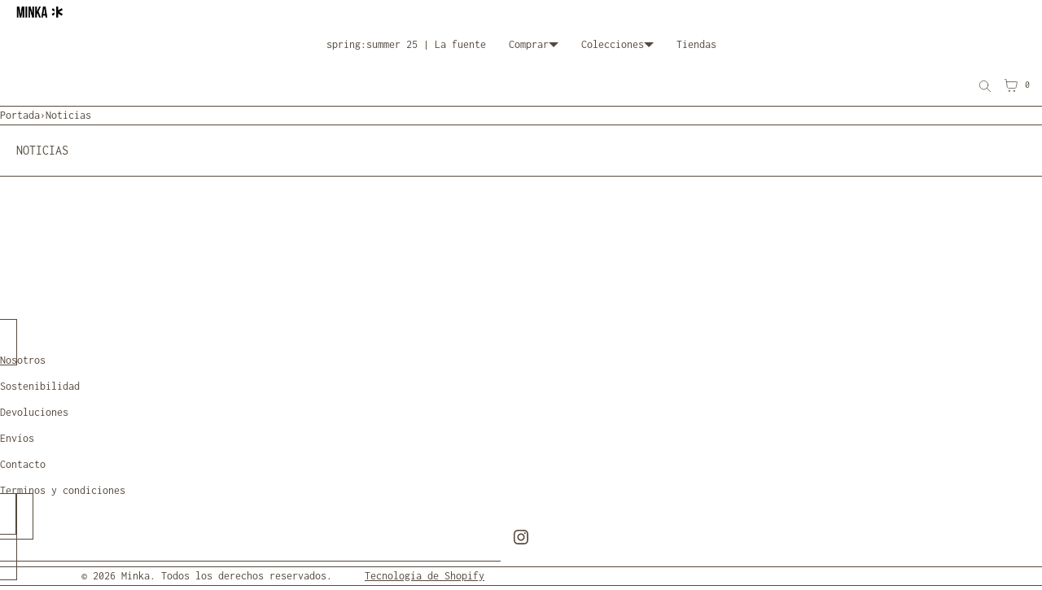

--- FILE ---
content_type: text/html; charset=utf-8
request_url: https://minka.earth/blogs/noticias
body_size: 21353
content:
<!doctype html>
<html lang="es" dir="ltr"  class="no-js">
<head>
    <meta charset="utf-8">
    <meta name="viewport" content="width=device-width, initial-scale=1, viewport-fit=cover">
<!-- OpenThinking SEO Engine -->
<title>Noticias&nbsp;–&nbsp;Minka</title>
<link rel="canonical" href="https://minka.earth/blogs/noticias">
<meta name="description" content="Moda sostenible">
<meta name="robots" content="index, follow, max-snippet:-1, max-image-preview:large, max-video-preview:-1">
<meta name="theme-color" content="#ffffff">
<meta name="Bullet" property="OpenThinking" content="https://openthinking.net/">
<meta name="designer" content="OpenThinking">
<meta property="og:site_name" content="Minka">
<meta property="og:url" content="https://minka.earth/blogs/noticias">
<meta property="og:title" content="Noticias">
<meta property="og:type" content="website">
<meta property="og:description" content="Moda sostenible"><meta property="og:image" content="http://minka.earth/cdn/shop/files/Minka_-_Logo_19f22156-bcae-4ed6-a65b-64c05f5409b5.png?v=1752337988">
<meta property="og:image:secure_url" content="https://minka.earth/cdn/shop/files/Minka_-_Logo_19f22156-bcae-4ed6-a65b-64c05f5409b5.png?v=1752337988">
<meta property="og:image:width" content="1070">
<meta property="og:image:height" content="962">
<meta name="twitter:card" content="summary_large_image">
<meta name="twitter:title" content="Noticias">
<meta name="twitter:description" content="Moda sostenible">
<meta name="ot:id" content="ba22326d40dbd392ea828ea3848766ad">
<script type="application/ld+json" class="openthinking-schema-graph"></script><script type="application/ld+json" class="openthinking-schema-graph">
{
    "@context": "https://schema.org",
    "@type": "BreadcrumbList",
    "itemListElement": [{
      "@type": "ListItem",
      "position": 1,
      "name": "Home",
      "item": "https://minka.earth"
    }, {
      "@type": "ListItem",
      "position": 2,
      "name": "Noticias",
      "item": "https://minka.earth/blogs/noticias"
    }]
}
</script>
<!-- / OpenThinking SEO Engine -->
<link rel="preload" as="font" href="//minka.earth/cdn/fonts/inconsolata/inconsolata_n4.8e0be9241e16b6e6311249bed21adcbee343bcd1.woff2" type="font/woff2" crossorigin><link rel="preload" as="font" href="//minka.earth/cdn/fonts/inconsolata/inconsolata_n4.8e0be9241e16b6e6311249bed21adcbee343bcd1.woff2" type="font/woff2" crossorigin>
<link rel="shortcut icon" href="//minka.earth/cdn/shop/files/Minka_-_Logo.png?crop=center&height=32&v=1690500042&width=32">
    <link rel="apple-touch-icon-precomposed" href="//minka.earth/cdn/shop/files/Minka_-_Logo.png?crop=center&height=250&v=1690500042&width=250"><script>document.documentElement.className = 'js';</script>

    <!-- BEGIN content_for_header -->
    <script>window.performance && window.performance.mark && window.performance.mark('shopify.content_for_header.start');</script><meta name="facebook-domain-verification" content="mdffz3twlmkbwfx3k884jgtv7tgkv2">
<meta name="facebook-domain-verification" content="pmr91kcnir7og237md2bv4n7dk94bu">
<meta id="shopify-digital-wallet" name="shopify-digital-wallet" content="/65606287616/digital_wallets/dialog">
<link rel="alternate" type="application/atom+xml" title="Feed" href="/blogs/noticias.atom" />
<script async="async" src="/checkouts/internal/preloads.js?locale=es-CO"></script>
<script id="shopify-features" type="application/json">{"accessToken":"49673d308ad01dbd5416006347d6131e","betas":["rich-media-storefront-analytics"],"domain":"minka.earth","predictiveSearch":true,"shopId":65606287616,"locale":"es"}</script>
<script>var Shopify = Shopify || {};
Shopify.shop = "somos-minka.myshopify.com";
Shopify.locale = "es";
Shopify.currency = {"active":"COP","rate":"1.0"};
Shopify.country = "CO";
Shopify.theme = {"name":"Copia actualizada de Bullet Julio - La fuente","id":153087738112,"schema_name":"Bullet","schema_version":"5.5.0","theme_store_id":1114,"role":"main"};
Shopify.theme.handle = "null";
Shopify.theme.style = {"id":null,"handle":null};
Shopify.cdnHost = "minka.earth/cdn";
Shopify.routes = Shopify.routes || {};
Shopify.routes.root = "/";</script>
<script type="module">!function(o){(o.Shopify=o.Shopify||{}).modules=!0}(window);</script>
<script>!function(o){function n(){var o=[];function n(){o.push(Array.prototype.slice.apply(arguments))}return n.q=o,n}var t=o.Shopify=o.Shopify||{};t.loadFeatures=n(),t.autoloadFeatures=n()}(window);</script>
<script id="shop-js-analytics" type="application/json">{"pageType":"blog"}</script>
<script defer="defer" async type="module" src="//minka.earth/cdn/shopifycloud/shop-js/modules/v2/client.init-shop-cart-sync_BauuRneq.es.esm.js"></script>
<script defer="defer" async type="module" src="//minka.earth/cdn/shopifycloud/shop-js/modules/v2/chunk.common_JQpvZAPo.esm.js"></script>
<script defer="defer" async type="module" src="//minka.earth/cdn/shopifycloud/shop-js/modules/v2/chunk.modal_Cc_JA9bg.esm.js"></script>
<script type="module">
  await import("//minka.earth/cdn/shopifycloud/shop-js/modules/v2/client.init-shop-cart-sync_BauuRneq.es.esm.js");
await import("//minka.earth/cdn/shopifycloud/shop-js/modules/v2/chunk.common_JQpvZAPo.esm.js");
await import("//minka.earth/cdn/shopifycloud/shop-js/modules/v2/chunk.modal_Cc_JA9bg.esm.js");

  window.Shopify.SignInWithShop?.initShopCartSync?.({"fedCMEnabled":true,"windoidEnabled":true});

</script>
<script>(function() {
  var isLoaded = false;
  function asyncLoad() {
    if (isLoaded) return;
    isLoaded = true;
    var urls = ["https:\/\/cdn.nfcube.com\/instafeed-b6c7887e25f36ce31131e80ea0389c0b.js?shop=somos-minka.myshopify.com","https:\/\/size-guides.esc-apps-cdn.com\/1739203417-app.somos-minka.myshopify.com.js?shop=somos-minka.myshopify.com"];
    for (var i = 0; i < urls.length; i++) {
      var s = document.createElement('script');
      s.type = 'text/javascript';
      s.async = true;
      s.src = urls[i];
      var x = document.getElementsByTagName('script')[0];
      x.parentNode.insertBefore(s, x);
    }
  };
  if(window.attachEvent) {
    window.attachEvent('onload', asyncLoad);
  } else {
    window.addEventListener('load', asyncLoad, false);
  }
})();</script>
<script id="__st">var __st={"a":65606287616,"offset":-18000,"reqid":"6d08c553-1e27-45e2-94de-b521438cfae0-1769702580","pageurl":"minka.earth\/blogs\/noticias","s":"blogs-88101191936","u":"4b649117abea","p":"blog","rtyp":"blog","rid":88101191936};</script>
<script>window.ShopifyPaypalV4VisibilityTracking = true;</script>
<script id="captcha-bootstrap">!function(){'use strict';const t='contact',e='account',n='new_comment',o=[[t,t],['blogs',n],['comments',n],[t,'customer']],c=[[e,'customer_login'],[e,'guest_login'],[e,'recover_customer_password'],[e,'create_customer']],r=t=>t.map((([t,e])=>`form[action*='/${t}']:not([data-nocaptcha='true']) input[name='form_type'][value='${e}']`)).join(','),a=t=>()=>t?[...document.querySelectorAll(t)].map((t=>t.form)):[];function s(){const t=[...o],e=r(t);return a(e)}const i='password',u='form_key',d=['recaptcha-v3-token','g-recaptcha-response','h-captcha-response',i],f=()=>{try{return window.sessionStorage}catch{return}},m='__shopify_v',_=t=>t.elements[u];function p(t,e,n=!1){try{const o=window.sessionStorage,c=JSON.parse(o.getItem(e)),{data:r}=function(t){const{data:e,action:n}=t;return t[m]||n?{data:e,action:n}:{data:t,action:n}}(c);for(const[e,n]of Object.entries(r))t.elements[e]&&(t.elements[e].value=n);n&&o.removeItem(e)}catch(o){console.error('form repopulation failed',{error:o})}}const l='form_type',E='cptcha';function T(t){t.dataset[E]=!0}const w=window,h=w.document,L='Shopify',v='ce_forms',y='captcha';let A=!1;((t,e)=>{const n=(g='f06e6c50-85a8-45c8-87d0-21a2b65856fe',I='https://cdn.shopify.com/shopifycloud/storefront-forms-hcaptcha/ce_storefront_forms_captcha_hcaptcha.v1.5.2.iife.js',D={infoText:'Protegido por hCaptcha',privacyText:'Privacidad',termsText:'Términos'},(t,e,n)=>{const o=w[L][v],c=o.bindForm;if(c)return c(t,g,e,D).then(n);var r;o.q.push([[t,g,e,D],n]),r=I,A||(h.body.append(Object.assign(h.createElement('script'),{id:'captcha-provider',async:!0,src:r})),A=!0)});var g,I,D;w[L]=w[L]||{},w[L][v]=w[L][v]||{},w[L][v].q=[],w[L][y]=w[L][y]||{},w[L][y].protect=function(t,e){n(t,void 0,e),T(t)},Object.freeze(w[L][y]),function(t,e,n,w,h,L){const[v,y,A,g]=function(t,e,n){const i=e?o:[],u=t?c:[],d=[...i,...u],f=r(d),m=r(i),_=r(d.filter((([t,e])=>n.includes(e))));return[a(f),a(m),a(_),s()]}(w,h,L),I=t=>{const e=t.target;return e instanceof HTMLFormElement?e:e&&e.form},D=t=>v().includes(t);t.addEventListener('submit',(t=>{const e=I(t);if(!e)return;const n=D(e)&&!e.dataset.hcaptchaBound&&!e.dataset.recaptchaBound,o=_(e),c=g().includes(e)&&(!o||!o.value);(n||c)&&t.preventDefault(),c&&!n&&(function(t){try{if(!f())return;!function(t){const e=f();if(!e)return;const n=_(t);if(!n)return;const o=n.value;o&&e.removeItem(o)}(t);const e=Array.from(Array(32),(()=>Math.random().toString(36)[2])).join('');!function(t,e){_(t)||t.append(Object.assign(document.createElement('input'),{type:'hidden',name:u})),t.elements[u].value=e}(t,e),function(t,e){const n=f();if(!n)return;const o=[...t.querySelectorAll(`input[type='${i}']`)].map((({name:t})=>t)),c=[...d,...o],r={};for(const[a,s]of new FormData(t).entries())c.includes(a)||(r[a]=s);n.setItem(e,JSON.stringify({[m]:1,action:t.action,data:r}))}(t,e)}catch(e){console.error('failed to persist form',e)}}(e),e.submit())}));const S=(t,e)=>{t&&!t.dataset[E]&&(n(t,e.some((e=>e===t))),T(t))};for(const o of['focusin','change'])t.addEventListener(o,(t=>{const e=I(t);D(e)&&S(e,y())}));const B=e.get('form_key'),M=e.get(l),P=B&&M;t.addEventListener('DOMContentLoaded',(()=>{const t=y();if(P)for(const e of t)e.elements[l].value===M&&p(e,B);[...new Set([...A(),...v().filter((t=>'true'===t.dataset.shopifyCaptcha))])].forEach((e=>S(e,t)))}))}(h,new URLSearchParams(w.location.search),n,t,e,['guest_login'])})(!0,!0)}();</script>
<script integrity="sha256-4kQ18oKyAcykRKYeNunJcIwy7WH5gtpwJnB7kiuLZ1E=" data-source-attribution="shopify.loadfeatures" defer="defer" src="//minka.earth/cdn/shopifycloud/storefront/assets/storefront/load_feature-a0a9edcb.js" crossorigin="anonymous"></script>
<script data-source-attribution="shopify.dynamic_checkout.dynamic.init">var Shopify=Shopify||{};Shopify.PaymentButton=Shopify.PaymentButton||{isStorefrontPortableWallets:!0,init:function(){window.Shopify.PaymentButton.init=function(){};var t=document.createElement("script");t.src="https://minka.earth/cdn/shopifycloud/portable-wallets/latest/portable-wallets.es.js",t.type="module",document.head.appendChild(t)}};
</script>
<script data-source-attribution="shopify.dynamic_checkout.buyer_consent">
  function portableWalletsHideBuyerConsent(e){var t=document.getElementById("shopify-buyer-consent"),n=document.getElementById("shopify-subscription-policy-button");t&&n&&(t.classList.add("hidden"),t.setAttribute("aria-hidden","true"),n.removeEventListener("click",e))}function portableWalletsShowBuyerConsent(e){var t=document.getElementById("shopify-buyer-consent"),n=document.getElementById("shopify-subscription-policy-button");t&&n&&(t.classList.remove("hidden"),t.removeAttribute("aria-hidden"),n.addEventListener("click",e))}window.Shopify?.PaymentButton&&(window.Shopify.PaymentButton.hideBuyerConsent=portableWalletsHideBuyerConsent,window.Shopify.PaymentButton.showBuyerConsent=portableWalletsShowBuyerConsent);
</script>
<script data-source-attribution="shopify.dynamic_checkout.cart.bootstrap">document.addEventListener("DOMContentLoaded",(function(){function t(){return document.querySelector("shopify-accelerated-checkout-cart, shopify-accelerated-checkout")}if(t())Shopify.PaymentButton.init();else{new MutationObserver((function(e,n){t()&&(Shopify.PaymentButton.init(),n.disconnect())})).observe(document.body,{childList:!0,subtree:!0})}}));
</script>

<script>window.performance && window.performance.mark && window.performance.mark('shopify.content_for_header.end');</script>
    <!-- END content_for_header --><link href="//minka.earth/cdn/shop/t/17/assets/skelet.css?v=130052067118971254951752538216" rel="stylesheet" type="text/css" media="all" /><style id="global-css-vars" data-otid="ba22326d40dbd392ea828ea3848766ad">@font-face {
  font-family: Inconsolata;
  font-weight: 400;
  font-style: normal;
  font-display: swap;
  src: url("//minka.earth/cdn/fonts/inconsolata/inconsolata_n4.8e0be9241e16b6e6311249bed21adcbee343bcd1.woff2") format("woff2"),
       url("//minka.earth/cdn/fonts/inconsolata/inconsolata_n4.c913b3219f7cc7a03a6565e54733068641b83be2.woff") format("woff");
}
@font-face {
  font-family: Inconsolata;
  font-weight: 700;
  font-style: normal;
  font-display: swap;
  src: url("//minka.earth/cdn/fonts/inconsolata/inconsolata_n7.42ffb2ea5578e6e88edd291e392dab233d946720.woff2") format("woff2"),
       url("//minka.earth/cdn/fonts/inconsolata/inconsolata_n7.f8fd13bf56b4d5d5891a97e9dc61ee446a880def.woff") format("woff");
}
@font-face {
  font-family: Inconsolata;
  font-weight: 400;
  font-style: normal;
  font-display: swap;
  src: url("//minka.earth/cdn/fonts/inconsolata/inconsolata_n4.8e0be9241e16b6e6311249bed21adcbee343bcd1.woff2") format("woff2"),
       url("//minka.earth/cdn/fonts/inconsolata/inconsolata_n4.c913b3219f7cc7a03a6565e54733068641b83be2.woff") format("woff");
}
@font-face {
  font-family: Inconsolata;
  font-weight: 700;
  font-style: normal;
  font-display: swap;
  src: url("//minka.earth/cdn/fonts/inconsolata/inconsolata_n7.42ffb2ea5578e6e88edd291e392dab233d946720.woff2") format("woff2"),
       url("//minka.earth/cdn/fonts/inconsolata/inconsolata_n7.f8fd13bf56b4d5d5891a97e9dc61ee446a880def.woff") format("woff");
}
:root {
    --hFontFamily: var(--fontFamily);
    --fontWeight: 400;
    --fontStyle: normal;
    --hWeight: 600;
    --hStyle: normal;

    --bgColor: #ffffff;
    --bgColorOpacity: rgba(255, 255, 255, 0.85);
    --primary: #55493d;
    --plyr-color-main: var(--primary);
    --plyr-video-background: transparent;

    --iconSize: var(--fontSize);

    --color: #55493d;
    --linkColor: #55493d;
    --linkHover: #55493d;

    --buttonBgColor: #ffffff;
    --buttonColor: #55493d;
    --buttonBorderColor: #55493d;
    --buttonBorderHover: #55493d;
    --buttonTransform: uppercase;
    --buttonWeight: 600;
    --buttonAlign: center;

    --buyButtonBgColor: #ffb521;
    --buyButtonBorderColor: #55493d;
    --buyButtonBorderHover: #55493d;
    --buyButtonColor: #000000;
    --buttonBorderWidth: 1px;

    --boxBgColor: #ffffff;
    --boxPlaceholderColor: #55493d;--boxBorderColor: #55493d;
    --boxBorderHover: #55493d;
    --boxBorderActive: #55493d;

    --boxColor: #55493d;
    --boxBorderWidth: 1px;

    --boxTransform: none;
    --boxAlign: center;

    --cardBg: rgba(0,0,0,0);
    --cardColor: #000000;
    --cardTextBg: rgba(0,0,0,0);

    --globalBorderColor: #55493d;
    --globalBorderWidth: 1px;
    --globalBorder: var(--globalBorderWidth) solid var(--globalBorderColor);

    --radius: 0;
    --radius-2: 0;
    --radiusImg: 0;

    --globalShadow: 0 0 15px rgba(0,0,0,0.25);
    --globalTransparentBg: rgba(255, 255, 255, 0.9);

    --buttonRadius: var(--radius);
    --padding: 2rem;
    --boxPadding: 1.4rem;
    --boxRadius: var(--radius);
    --buttonPadding: 1.4rem;
    --rowGap: 0;
    --columnGap: 0;

    --logoSize: 1.8rem;
    --headerHeight: auto;

    --fontSizeBase: 1.0;
    --fontSize: calc(var(--fontSizeBase) * 1.4rem);

    --colorHeadings: #55493d;
    --hSizeBase: 1.0;
    --hSize: calc(var(--hSizeBase) * 1.6rem);
    --h1Size: var(--hSize);
    --h2Size: var(--hSize);
    --h3Size: var(--hSize);
    --h4Size: var(--hSize);
    --h5Size: var(--hSize);
    --h6Size: var(--hSize);

    --hLine: 1.4;
    --h1Line: var(--hLine);
    --h2Line: var(--hLine);
    --h3Line: var(--hLine);
    --h4Line: var(--hLine);
    --h5Line: var(--hLine);
    --h6Line: var(--hLine);

    --fontFamily: Inconsolata, monospace;
    --fontWeight: 400;
    --fontStyle: normal;

    --hFontFamily: Inconsolata, monospace;
    --hWeight: 400;
    --hStyle: normal;
    --hTxTransform: uppercase;

    --boxedLayoutMaxWidth: 2400px;

    --cardRatioCustom: 120%;

    --a11yWidth: calc(var(--globalBorderWidth) * 1);
    --a11yOffset: calc(var(--globalBorderWidth) * 3);
    --a11yColor: var(--globalBorderColor);
    --a11yOutline: var(--a11yWidth) solid var(--a11yColor);
    --a11yShadow: 0 0 0 var(--a11yWidth), 0 0 0 var(--a11yOffset) var(--a11yColor);
}img,video,iframe:not([title="reCAPTCHA"]),.lazyframe,.plyr__video-wrapper { border-radius: var(--radiusImg) }

body.ip--padding :where(img,video,.lazyframe,.plyr__video-wrapper) { transform: scale(0.98) }
body.ip--margin :where(img,video,.lazyframe,.plyr__video-wrapper)  { transform: scale(0.99) }
@media (max-width: 777px) { 
    body.ip--padding :where(img,video,.lazyframe,.plyr__video-wrapper) { transform: scale(0.97) } 
    body.ip--margin :where(img,video,.lazyframe,.plyr__video-wrapper)  { transform: scale(0.98) } 
}summary.dropdown-caret::-webkit-details-marker { display:none }
.dropdown-caret { --caretSize: 6px; width: 100%; list-style: none; display: flex; align-items: center; justify-content: space-between; gap: .7rem; user-select: none }.dropdown-caret::after {
        content: "";
        display: inline-block;
        width: 0;
        height: 0;
        vertical-align: middle;
        border-style: solid;
        border-width: var(--caretSize) var(--caretSize) 0;
        border-right-color: transparent;
        border-bottom-color: transparent;
        border-left-color: transparent;
    }

    details[open] > summary.dropdown-caret::after,
    .dropdown-caret[aria-expanded="true"]::after { transform: rotate(180deg) }@media (min-width: 2400px) { #app { max-width: var(--boxedLayoutMaxWidth); margin: 0 auto; border-inline: var(--globalBorder) } }@media (max-width: 777px) { 
  :root { 
    --fontSize: 1.4rem;
    --iconSize: var(--fontSize);
    --hSize: 1.6rem;
    --h1Size: var(--hSize);
    --h2Size: var(--hSize);
    --h3Size: var(--hSize);
    --h4Size: var(--hSize);
    --h5Size: var(--hSize);
    --h6Size: var(--hSize);
  }
}.coretex-dialog {
    --dialogBg: var(--bgColor);
    --dialogColor: var(--color);
        --hColor: var(--dialogColor);
    --dialogRadius: calc(var(--radius) / 3);
    --dialogW: calc(100% - var(--dialogMargin));
    --dialogMaxW: 500px;
    --dialogH: 600px;
    --dialogMaxH: calc(100vh - (var(--margin) * 2));
    --dialogBorder: var(--globalBorder);
    --dialogPadding: var(--padding);
    --dialogMargin: auto;

    --dialogSize: inherit;
    --hSize: var(--dialogSize);

    --dialogAnimationOpen: fadeIn 150ms ease forwards;
    --dialogAnimationClose: fadeOut 150ms ease forwards;
    --dialogTransOrigin: center;
}

.coretex-dialog dialog::-webkit-backdrop { --dialogBackdropBg: rgba(255, 255, 255, 0.9);
    --dialogBackdropBlur: none;
    --dialogBackdropAnimationIn: fadeIn 100ms ease forwards;
    --dialogBackdropAnimationOut: fadeOut 100ms ease forwards;
    pointer-events: all; }
.coretex-dialog dialog::backdrop { --dialogBackdropBg: rgba(255, 255, 255, 0.9);
    --dialogBackdropBlur: none;
    --dialogBackdropAnimationIn: fadeIn 100ms ease forwards;
    --dialogBackdropAnimationOut: fadeOut 100ms ease forwards;
    pointer-events: all; }

@keyframes fadeIn { 0% { opacity: 0 } 100% { opacity: 1 } }
@keyframes fadeOut { from { opacity: 1 } to { opacity: 0 } }
</style><link href="//minka.earth/cdn/shop/t/17/assets/app.css?v=45326121206693730341752538216" rel="stylesheet" type="text/css" media="all" />
<style id="bUserCSS">@media(min-width:777px) { #header-grid { --grid-tc: minmax(100px, auto) minmax(0, 1fr) auto } header .accounts { container: unset } }</style>
<!-- BEGIN app block: shopify://apps/klaviyo-email-marketing-sms/blocks/klaviyo-onsite-embed/2632fe16-c075-4321-a88b-50b567f42507 -->












  <script async src="https://static.klaviyo.com/onsite/js/ULQb5L/klaviyo.js?company_id=ULQb5L"></script>
  <script>!function(){if(!window.klaviyo){window._klOnsite=window._klOnsite||[];try{window.klaviyo=new Proxy({},{get:function(n,i){return"push"===i?function(){var n;(n=window._klOnsite).push.apply(n,arguments)}:function(){for(var n=arguments.length,o=new Array(n),w=0;w<n;w++)o[w]=arguments[w];var t="function"==typeof o[o.length-1]?o.pop():void 0,e=new Promise((function(n){window._klOnsite.push([i].concat(o,[function(i){t&&t(i),n(i)}]))}));return e}}})}catch(n){window.klaviyo=window.klaviyo||[],window.klaviyo.push=function(){var n;(n=window._klOnsite).push.apply(n,arguments)}}}}();</script>

  




  <script>
    window.klaviyoReviewsProductDesignMode = false
  </script>







<!-- END app block --><!-- BEGIN app block: shopify://apps/kaching-bundles/blocks/app-embed-block/6c637362-a106-4a32-94ac-94dcfd68cdb8 -->
<!-- Kaching Bundles App Embed -->

<!-- BEGIN app snippet: app-embed-content --><script>
  // Prevent duplicate initialization if both app embeds are enabled
  if (window.kachingBundlesAppEmbedLoaded) {
    console.warn('[Kaching Bundles] Multiple app embed blocks detected. Please disable one of them. Skipping duplicate initialization.');
  } else {
    window.kachingBundlesAppEmbedLoaded = true;
    window.kachingBundlesEnabled = true;
    window.kachingBundlesInitialized = false;

    // Allow calling kachingBundlesInitialize before the script is loaded
    (() => {
      let shouldInitialize = false;
      let realInitialize = null;

      window.kachingBundlesInitialize = () => {
        if (realInitialize) {
          realInitialize();
        } else {
          shouldInitialize = true;
        }
      };

      Object.defineProperty(window, '__kachingBundlesInitializeInternal', {
        set(fn) {
          realInitialize = fn;
          if (shouldInitialize) {
            shouldInitialize = false;
            fn();
          }
        },
        get() {
          return realInitialize;
        }
      });
    })();
  }
</script>

<script id="kaching-bundles-config" type="application/json">
  

  {
    "shopifyDomain": "somos-minka.myshopify.com",
    "moneyFormat": "${{ amount_no_decimals_with_comma_separator }}",
    "locale": "es",
    "liquidLocale": "es",
    "country": "CO",
    "currencyRate": 1,
    "marketId": 10624729344,
    "productId": null,
    "storefrontAccessToken": "d77491520b818c3e90a0a7eba8b4025b",
    "accessScopes": ["unauthenticated_read_product_inventory","unauthenticated_read_product_listings","unauthenticated_read_selling_plans"],
    "customApiHost": null,
    "keepQuantityInput": false,
    "ignoreDeselect": false,
    "ignoreUnitPrice": false,
    "requireCustomerLogin": false,
    "abTestsRunning": false,
    "webPixel": true,
    "b2bCustomer": false,
    "isLoggedIn": false,
    "isDeprecatedAppEmbed": false,
    "preview": false,
    "defaultTranslations": {
      "system.out_of_stock": "No hay suficientes artículos en nuestro stock, por favor seleccione un paquete más pequeño.",
      "system.invalid_variant": "Lo sentimos, actualmente no está disponible.",
      "system.unavailable_option_value": "no disponible"
    },
    "customSelectors": {
      "quantity": null,
      "addToCartButton": null,
      "variantPicker": null,
      "price": null,
      "priceCompare": null
    },
    "shopCustomStyles": "",
    "featureFlags": {"native_swatches_disabled":false,"remove_variant_change_delay":false,"legacy_saved_percentage":false,"initialize_with_form_variant":true,"disable_variant_option_sync":false,"deselected_subscription_fix":true,"observe_form_selling_plan":true,"price_rounding_v2":true,"variant_images":true,"other_products_liquid":true}

  }
</script>



<link rel="modulepreload" href="https://cdn.shopify.com/extensions/019c044f-ece7-7e59-8982-4732057c34dc/kaching-bundles-1572/assets/kaching-bundles.js" crossorigin="anonymous" fetchpriority="high">
<script type="module" src="https://cdn.shopify.com/extensions/019c044f-ece7-7e59-8982-4732057c34dc/kaching-bundles-1572/assets/loader.js" crossorigin="anonymous" fetchpriority="high"></script>
<link rel="stylesheet" href="https://cdn.shopify.com/extensions/019c044f-ece7-7e59-8982-4732057c34dc/kaching-bundles-1572/assets/kaching-bundles.css" media="print" onload="this.media='all'" fetchpriority="high">

<style>
  .kaching-bundles__block {
    display: none;
  }

  .kaching-bundles-sticky-atc {
    display: none;
  }
</style>




<!-- END app snippet -->

<!-- Kaching Bundles App Embed End -->


<!-- END app block --><script src="https://cdn.shopify.com/extensions/019b0ca3-aa13-7aa2-a0b4-6cb667a1f6f7/essential-countdown-timer-55/assets/countdown_timer_essential_apps.min.js" type="text/javascript" defer="defer"></script>
<script src="https://cdn.shopify.com/extensions/019c00c9-3b92-781b-a0ae-5d0a8f842ba1/wizybot-137/assets/bundle.js" type="text/javascript" defer="defer"></script>
<script src="https://cdn.shopify.com/extensions/019b09dd-709f-7233-8c82-cc4081277048/klaviyo-email-marketing-44/assets/app.js" type="text/javascript" defer="defer"></script>
<link href="https://cdn.shopify.com/extensions/019b09dd-709f-7233-8c82-cc4081277048/klaviyo-email-marketing-44/assets/app.css" rel="stylesheet" type="text/css" media="all">
<link href="https://monorail-edge.shopifysvc.com" rel="dns-prefetch">
<script>(function(){if ("sendBeacon" in navigator && "performance" in window) {try {var session_token_from_headers = performance.getEntriesByType('navigation')[0].serverTiming.find(x => x.name == '_s').description;} catch {var session_token_from_headers = undefined;}var session_cookie_matches = document.cookie.match(/_shopify_s=([^;]*)/);var session_token_from_cookie = session_cookie_matches && session_cookie_matches.length === 2 ? session_cookie_matches[1] : "";var session_token = session_token_from_headers || session_token_from_cookie || "";function handle_abandonment_event(e) {var entries = performance.getEntries().filter(function(entry) {return /monorail-edge.shopifysvc.com/.test(entry.name);});if (!window.abandonment_tracked && entries.length === 0) {window.abandonment_tracked = true;var currentMs = Date.now();var navigation_start = performance.timing.navigationStart;var payload = {shop_id: 65606287616,url: window.location.href,navigation_start,duration: currentMs - navigation_start,session_token,page_type: "blog"};window.navigator.sendBeacon("https://monorail-edge.shopifysvc.com/v1/produce", JSON.stringify({schema_id: "online_store_buyer_site_abandonment/1.1",payload: payload,metadata: {event_created_at_ms: currentMs,event_sent_at_ms: currentMs}}));}}window.addEventListener('pagehide', handle_abandonment_event);}}());</script>
<script id="web-pixels-manager-setup">(function e(e,d,r,n,o){if(void 0===o&&(o={}),!Boolean(null===(a=null===(i=window.Shopify)||void 0===i?void 0:i.analytics)||void 0===a?void 0:a.replayQueue)){var i,a;window.Shopify=window.Shopify||{};var t=window.Shopify;t.analytics=t.analytics||{};var s=t.analytics;s.replayQueue=[],s.publish=function(e,d,r){return s.replayQueue.push([e,d,r]),!0};try{self.performance.mark("wpm:start")}catch(e){}var l=function(){var e={modern:/Edge?\/(1{2}[4-9]|1[2-9]\d|[2-9]\d{2}|\d{4,})\.\d+(\.\d+|)|Firefox\/(1{2}[4-9]|1[2-9]\d|[2-9]\d{2}|\d{4,})\.\d+(\.\d+|)|Chrom(ium|e)\/(9{2}|\d{3,})\.\d+(\.\d+|)|(Maci|X1{2}).+ Version\/(15\.\d+|(1[6-9]|[2-9]\d|\d{3,})\.\d+)([,.]\d+|)( \(\w+\)|)( Mobile\/\w+|) Safari\/|Chrome.+OPR\/(9{2}|\d{3,})\.\d+\.\d+|(CPU[ +]OS|iPhone[ +]OS|CPU[ +]iPhone|CPU IPhone OS|CPU iPad OS)[ +]+(15[._]\d+|(1[6-9]|[2-9]\d|\d{3,})[._]\d+)([._]\d+|)|Android:?[ /-](13[3-9]|1[4-9]\d|[2-9]\d{2}|\d{4,})(\.\d+|)(\.\d+|)|Android.+Firefox\/(13[5-9]|1[4-9]\d|[2-9]\d{2}|\d{4,})\.\d+(\.\d+|)|Android.+Chrom(ium|e)\/(13[3-9]|1[4-9]\d|[2-9]\d{2}|\d{4,})\.\d+(\.\d+|)|SamsungBrowser\/([2-9]\d|\d{3,})\.\d+/,legacy:/Edge?\/(1[6-9]|[2-9]\d|\d{3,})\.\d+(\.\d+|)|Firefox\/(5[4-9]|[6-9]\d|\d{3,})\.\d+(\.\d+|)|Chrom(ium|e)\/(5[1-9]|[6-9]\d|\d{3,})\.\d+(\.\d+|)([\d.]+$|.*Safari\/(?![\d.]+ Edge\/[\d.]+$))|(Maci|X1{2}).+ Version\/(10\.\d+|(1[1-9]|[2-9]\d|\d{3,})\.\d+)([,.]\d+|)( \(\w+\)|)( Mobile\/\w+|) Safari\/|Chrome.+OPR\/(3[89]|[4-9]\d|\d{3,})\.\d+\.\d+|(CPU[ +]OS|iPhone[ +]OS|CPU[ +]iPhone|CPU IPhone OS|CPU iPad OS)[ +]+(10[._]\d+|(1[1-9]|[2-9]\d|\d{3,})[._]\d+)([._]\d+|)|Android:?[ /-](13[3-9]|1[4-9]\d|[2-9]\d{2}|\d{4,})(\.\d+|)(\.\d+|)|Mobile Safari.+OPR\/([89]\d|\d{3,})\.\d+\.\d+|Android.+Firefox\/(13[5-9]|1[4-9]\d|[2-9]\d{2}|\d{4,})\.\d+(\.\d+|)|Android.+Chrom(ium|e)\/(13[3-9]|1[4-9]\d|[2-9]\d{2}|\d{4,})\.\d+(\.\d+|)|Android.+(UC? ?Browser|UCWEB|U3)[ /]?(15\.([5-9]|\d{2,})|(1[6-9]|[2-9]\d|\d{3,})\.\d+)\.\d+|SamsungBrowser\/(5\.\d+|([6-9]|\d{2,})\.\d+)|Android.+MQ{2}Browser\/(14(\.(9|\d{2,})|)|(1[5-9]|[2-9]\d|\d{3,})(\.\d+|))(\.\d+|)|K[Aa][Ii]OS\/(3\.\d+|([4-9]|\d{2,})\.\d+)(\.\d+|)/},d=e.modern,r=e.legacy,n=navigator.userAgent;return n.match(d)?"modern":n.match(r)?"legacy":"unknown"}(),u="modern"===l?"modern":"legacy",c=(null!=n?n:{modern:"",legacy:""})[u],f=function(e){return[e.baseUrl,"/wpm","/b",e.hashVersion,"modern"===e.buildTarget?"m":"l",".js"].join("")}({baseUrl:d,hashVersion:r,buildTarget:u}),m=function(e){var d=e.version,r=e.bundleTarget,n=e.surface,o=e.pageUrl,i=e.monorailEndpoint;return{emit:function(e){var a=e.status,t=e.errorMsg,s=(new Date).getTime(),l=JSON.stringify({metadata:{event_sent_at_ms:s},events:[{schema_id:"web_pixels_manager_load/3.1",payload:{version:d,bundle_target:r,page_url:o,status:a,surface:n,error_msg:t},metadata:{event_created_at_ms:s}}]});if(!i)return console&&console.warn&&console.warn("[Web Pixels Manager] No Monorail endpoint provided, skipping logging."),!1;try{return self.navigator.sendBeacon.bind(self.navigator)(i,l)}catch(e){}var u=new XMLHttpRequest;try{return u.open("POST",i,!0),u.setRequestHeader("Content-Type","text/plain"),u.send(l),!0}catch(e){return console&&console.warn&&console.warn("[Web Pixels Manager] Got an unhandled error while logging to Monorail."),!1}}}}({version:r,bundleTarget:l,surface:e.surface,pageUrl:self.location.href,monorailEndpoint:e.monorailEndpoint});try{o.browserTarget=l,function(e){var d=e.src,r=e.async,n=void 0===r||r,o=e.onload,i=e.onerror,a=e.sri,t=e.scriptDataAttributes,s=void 0===t?{}:t,l=document.createElement("script"),u=document.querySelector("head"),c=document.querySelector("body");if(l.async=n,l.src=d,a&&(l.integrity=a,l.crossOrigin="anonymous"),s)for(var f in s)if(Object.prototype.hasOwnProperty.call(s,f))try{l.dataset[f]=s[f]}catch(e){}if(o&&l.addEventListener("load",o),i&&l.addEventListener("error",i),u)u.appendChild(l);else{if(!c)throw new Error("Did not find a head or body element to append the script");c.appendChild(l)}}({src:f,async:!0,onload:function(){if(!function(){var e,d;return Boolean(null===(d=null===(e=window.Shopify)||void 0===e?void 0:e.analytics)||void 0===d?void 0:d.initialized)}()){var d=window.webPixelsManager.init(e)||void 0;if(d){var r=window.Shopify.analytics;r.replayQueue.forEach((function(e){var r=e[0],n=e[1],o=e[2];d.publishCustomEvent(r,n,o)})),r.replayQueue=[],r.publish=d.publishCustomEvent,r.visitor=d.visitor,r.initialized=!0}}},onerror:function(){return m.emit({status:"failed",errorMsg:"".concat(f," has failed to load")})},sri:function(e){var d=/^sha384-[A-Za-z0-9+/=]+$/;return"string"==typeof e&&d.test(e)}(c)?c:"",scriptDataAttributes:o}),m.emit({status:"loading"})}catch(e){m.emit({status:"failed",errorMsg:(null==e?void 0:e.message)||"Unknown error"})}}})({shopId: 65606287616,storefrontBaseUrl: "https://minka.earth",extensionsBaseUrl: "https://extensions.shopifycdn.com/cdn/shopifycloud/web-pixels-manager",monorailEndpoint: "https://monorail-edge.shopifysvc.com/unstable/produce_batch",surface: "storefront-renderer",enabledBetaFlags: ["2dca8a86"],webPixelsConfigList: [{"id":"1818296576","configuration":"{\"shopifyDomain\":\"somos-minka.myshopify.com\"}","eventPayloadVersion":"v1","runtimeContext":"STRICT","scriptVersion":"9eba9e140ed77b68050995c4baf6bc1d","type":"APP","apiClientId":2935586817,"privacyPurposes":[],"dataSharingAdjustments":{"protectedCustomerApprovalScopes":["read_customer_personal_data"]}},{"id":"244744448","configuration":"{\"pixel_id\":\"808648757232262\",\"pixel_type\":\"facebook_pixel\"}","eventPayloadVersion":"v1","runtimeContext":"OPEN","scriptVersion":"ca16bc87fe92b6042fbaa3acc2fbdaa6","type":"APP","apiClientId":2329312,"privacyPurposes":["ANALYTICS","MARKETING","SALE_OF_DATA"],"dataSharingAdjustments":{"protectedCustomerApprovalScopes":["read_customer_address","read_customer_email","read_customer_name","read_customer_personal_data","read_customer_phone"]}},{"id":"shopify-app-pixel","configuration":"{}","eventPayloadVersion":"v1","runtimeContext":"STRICT","scriptVersion":"0450","apiClientId":"shopify-pixel","type":"APP","privacyPurposes":["ANALYTICS","MARKETING"]},{"id":"shopify-custom-pixel","eventPayloadVersion":"v1","runtimeContext":"LAX","scriptVersion":"0450","apiClientId":"shopify-pixel","type":"CUSTOM","privacyPurposes":["ANALYTICS","MARKETING"]}],isMerchantRequest: false,initData: {"shop":{"name":"Minka","paymentSettings":{"currencyCode":"COP"},"myshopifyDomain":"somos-minka.myshopify.com","countryCode":"CO","storefrontUrl":"https:\/\/minka.earth"},"customer":null,"cart":null,"checkout":null,"productVariants":[],"purchasingCompany":null},},"https://minka.earth/cdn","1d2a099fw23dfb22ep557258f5m7a2edbae",{"modern":"","legacy":""},{"shopId":"65606287616","storefrontBaseUrl":"https:\/\/minka.earth","extensionBaseUrl":"https:\/\/extensions.shopifycdn.com\/cdn\/shopifycloud\/web-pixels-manager","surface":"storefront-renderer","enabledBetaFlags":"[\"2dca8a86\"]","isMerchantRequest":"false","hashVersion":"1d2a099fw23dfb22ep557258f5m7a2edbae","publish":"custom","events":"[[\"page_viewed\",{}]]"});</script><script>
  window.ShopifyAnalytics = window.ShopifyAnalytics || {};
  window.ShopifyAnalytics.meta = window.ShopifyAnalytics.meta || {};
  window.ShopifyAnalytics.meta.currency = 'COP';
  var meta = {"page":{"pageType":"blog","resourceType":"blog","resourceId":88101191936,"requestId":"6d08c553-1e27-45e2-94de-b521438cfae0-1769702580"}};
  for (var attr in meta) {
    window.ShopifyAnalytics.meta[attr] = meta[attr];
  }
</script>
<script class="analytics">
  (function () {
    var customDocumentWrite = function(content) {
      var jquery = null;

      if (window.jQuery) {
        jquery = window.jQuery;
      } else if (window.Checkout && window.Checkout.$) {
        jquery = window.Checkout.$;
      }

      if (jquery) {
        jquery('body').append(content);
      }
    };

    var hasLoggedConversion = function(token) {
      if (token) {
        return document.cookie.indexOf('loggedConversion=' + token) !== -1;
      }
      return false;
    }

    var setCookieIfConversion = function(token) {
      if (token) {
        var twoMonthsFromNow = new Date(Date.now());
        twoMonthsFromNow.setMonth(twoMonthsFromNow.getMonth() + 2);

        document.cookie = 'loggedConversion=' + token + '; expires=' + twoMonthsFromNow;
      }
    }

    var trekkie = window.ShopifyAnalytics.lib = window.trekkie = window.trekkie || [];
    if (trekkie.integrations) {
      return;
    }
    trekkie.methods = [
      'identify',
      'page',
      'ready',
      'track',
      'trackForm',
      'trackLink'
    ];
    trekkie.factory = function(method) {
      return function() {
        var args = Array.prototype.slice.call(arguments);
        args.unshift(method);
        trekkie.push(args);
        return trekkie;
      };
    };
    for (var i = 0; i < trekkie.methods.length; i++) {
      var key = trekkie.methods[i];
      trekkie[key] = trekkie.factory(key);
    }
    trekkie.load = function(config) {
      trekkie.config = config || {};
      trekkie.config.initialDocumentCookie = document.cookie;
      var first = document.getElementsByTagName('script')[0];
      var script = document.createElement('script');
      script.type = 'text/javascript';
      script.onerror = function(e) {
        var scriptFallback = document.createElement('script');
        scriptFallback.type = 'text/javascript';
        scriptFallback.onerror = function(error) {
                var Monorail = {
      produce: function produce(monorailDomain, schemaId, payload) {
        var currentMs = new Date().getTime();
        var event = {
          schema_id: schemaId,
          payload: payload,
          metadata: {
            event_created_at_ms: currentMs,
            event_sent_at_ms: currentMs
          }
        };
        return Monorail.sendRequest("https://" + monorailDomain + "/v1/produce", JSON.stringify(event));
      },
      sendRequest: function sendRequest(endpointUrl, payload) {
        // Try the sendBeacon API
        if (window && window.navigator && typeof window.navigator.sendBeacon === 'function' && typeof window.Blob === 'function' && !Monorail.isIos12()) {
          var blobData = new window.Blob([payload], {
            type: 'text/plain'
          });

          if (window.navigator.sendBeacon(endpointUrl, blobData)) {
            return true;
          } // sendBeacon was not successful

        } // XHR beacon

        var xhr = new XMLHttpRequest();

        try {
          xhr.open('POST', endpointUrl);
          xhr.setRequestHeader('Content-Type', 'text/plain');
          xhr.send(payload);
        } catch (e) {
          console.log(e);
        }

        return false;
      },
      isIos12: function isIos12() {
        return window.navigator.userAgent.lastIndexOf('iPhone; CPU iPhone OS 12_') !== -1 || window.navigator.userAgent.lastIndexOf('iPad; CPU OS 12_') !== -1;
      }
    };
    Monorail.produce('monorail-edge.shopifysvc.com',
      'trekkie_storefront_load_errors/1.1',
      {shop_id: 65606287616,
      theme_id: 153087738112,
      app_name: "storefront",
      context_url: window.location.href,
      source_url: "//minka.earth/cdn/s/trekkie.storefront.a804e9514e4efded663580eddd6991fcc12b5451.min.js"});

        };
        scriptFallback.async = true;
        scriptFallback.src = '//minka.earth/cdn/s/trekkie.storefront.a804e9514e4efded663580eddd6991fcc12b5451.min.js';
        first.parentNode.insertBefore(scriptFallback, first);
      };
      script.async = true;
      script.src = '//minka.earth/cdn/s/trekkie.storefront.a804e9514e4efded663580eddd6991fcc12b5451.min.js';
      first.parentNode.insertBefore(script, first);
    };
    trekkie.load(
      {"Trekkie":{"appName":"storefront","development":false,"defaultAttributes":{"shopId":65606287616,"isMerchantRequest":null,"themeId":153087738112,"themeCityHash":"10905527391576869218","contentLanguage":"es","currency":"COP","eventMetadataId":"a3ef0a97-6a1a-4875-a116-c9816b4ff3f7"},"isServerSideCookieWritingEnabled":true,"monorailRegion":"shop_domain","enabledBetaFlags":["65f19447","b5387b81"]},"Session Attribution":{},"S2S":{"facebookCapiEnabled":true,"source":"trekkie-storefront-renderer","apiClientId":580111}}
    );

    var loaded = false;
    trekkie.ready(function() {
      if (loaded) return;
      loaded = true;

      window.ShopifyAnalytics.lib = window.trekkie;

      var originalDocumentWrite = document.write;
      document.write = customDocumentWrite;
      try { window.ShopifyAnalytics.merchantGoogleAnalytics.call(this); } catch(error) {};
      document.write = originalDocumentWrite;

      window.ShopifyAnalytics.lib.page(null,{"pageType":"blog","resourceType":"blog","resourceId":88101191936,"requestId":"6d08c553-1e27-45e2-94de-b521438cfae0-1769702580","shopifyEmitted":true});

      var match = window.location.pathname.match(/checkouts\/(.+)\/(thank_you|post_purchase)/)
      var token = match? match[1]: undefined;
      if (!hasLoggedConversion(token)) {
        setCookieIfConversion(token);
        
      }
    });


        var eventsListenerScript = document.createElement('script');
        eventsListenerScript.async = true;
        eventsListenerScript.src = "//minka.earth/cdn/shopifycloud/storefront/assets/shop_events_listener-3da45d37.js";
        document.getElementsByTagName('head')[0].appendChild(eventsListenerScript);

})();</script>
<script
  defer
  src="https://minka.earth/cdn/shopifycloud/perf-kit/shopify-perf-kit-3.1.0.min.js"
  data-application="storefront-renderer"
  data-shop-id="65606287616"
  data-render-region="gcp-us-central1"
  data-page-type="blog"
  data-theme-instance-id="153087738112"
  data-theme-name="Bullet"
  data-theme-version="5.5.0"
  data-monorail-region="shop_domain"
  data-resource-timing-sampling-rate="10"
  data-shs="true"
  data-shs-beacon="true"
  data-shs-export-with-fetch="true"
  data-shs-logs-sample-rate="1"
  data-shs-beacon-endpoint="https://minka.earth/api/collect"
></script>
</head>
<body class="t-blog ip--none" layout-boxed="true" pid="/blogs/noticias">
<a href="#mainContent" class="skip-to-content button is-primary visually-hidden">Ir directamente al contenido</a>
    <component-loader id="app"><!-- BEGIN sections: group-header -->
<div id="shopify-section-sections--19919258648832__62b63c32-bf3a-41e0-821d-ff8b3cfb3e84" class="shopify-section shopify-section-group-group-header announcement-bar"></div><div id="shopify-section-sections--19919258648832__header" class="shopify-section shopify-section-group-group-header main-header"><script src="//minka.earth/cdn/shop/t/17/assets/predictive-search.js?v=181628166826281925991752538216" defer></script><search-engine id="searchbar">

    <x-grid columns="2" id="SearchControllers" class="header">
        <x-cell ps="center start"><h3 class="h3 headingTitle">Buscar</h3></x-cell>
        <x-cell ps="center end">
            <button class="is-blank shrink-search no-js-hidden"><i class="g-x"><svg xmlns="http://www.w3.org/2000/svg" fill="none" viewBox="0 0 24 24" focusable="false" aria-hidden="true"><path stroke="currentColor" stroke-linecap="round" stroke-linejoin="round" stroke-width="1" d="M18 6 6 18M6 6l12 12"/></svg></i></button>
            <noscript><a href="#!" class="button is-blank shrink-search"><i class="g-x"><svg xmlns="http://www.w3.org/2000/svg" fill="none" viewBox="0 0 24 24" focusable="false" aria-hidden="true"><path stroke="currentColor" stroke-linecap="round" stroke-linejoin="round" stroke-width="1" d="M18 6 6 18M6 6l12 12"/></svg></i></a></noscript>
        </x-cell>
    </x-grid><predictive-search data-loading-text="cargando"><main-search>
        <form action="/search" method="get" role="search" class="search">
        <x-flex direction="column" class="search-section">
            <x-flex ai="center" class="search-input-stack">
                <x-cell style="padding-left:var(--boxPadding)"><i class="g-search"><svg xmlns="http://www.w3.org/2000/svg" fill="none" viewBox="0 0 24 24" focusable="false" aria-hidden="true"><path stroke="currentColor" stroke-linecap="round" stroke-linejoin="round" stroke-width="1" d="m21 21-6-6m2-5a7 7 0 1 1-14 0 7 7 0 0 1 14 0Z"/></svg></i></x-cell>
                <x-cell class="s-input fullwidth">
                    <label for="Search-In-Template" class="visually-hidden">Buscar</label>
                    <input id="Search-In-Template" class="fullwidth"
                        type="search"
                        name="q"
                        value=""
                        placeholder="Buscar"aria-expanded="false"
                            aria-owns="predictive-search-results"
                            aria-controls="predictive-search-results"
                            aria-haspopup="listbox"
                            aria-autocomplete="list"
                            autocorrect="off"
                            autocomplete="off"
                            autocapitalize="off"
                            spellcheck="false">
                    <input type="hidden" name="options[prefix]" value="last">
                </x-cell>

                <x-cell class="s-buttons">
                    <button type="reset" class="is-blank reset__button field__button  hidden" aria-label="Restablecer">
                        <span><i class="g-x"><svg xmlns="http://www.w3.org/2000/svg" fill="none" viewBox="0 0 24 24" focusable="false" aria-hidden="true"><path stroke="currentColor" stroke-linecap="round" stroke-linejoin="round" stroke-width="1" d="M18 6 6 18M6 6l12 12"/></svg></i></span>
                    </button>
                    <button type="submit" class="is-blank visually-hidden" aria-label="Buscar"><span>Buscar</span></button>
                </x-cell>
            </x-flex><div class="predictive-search predictive-search--search-template" tabindex="-1" data-predictive-search>
                <div class="predictive-search__loading-state">cargando</div>
            </div>
            <span class="predictive-search-status visually-hidden" role="status" aria-hidden="true"></span></x-flex>
        </form>
    </main-search></predictive-search></search-engine><style data-shopify>
:root{ --headerPosition:sticky;--logoFontFamily:Helvetica,Arial, sans-serif;--logoFontWeight:400;--logoFontStyle:normal }@media (min-width:778px) {
    .main-header header a.no-style, .main-header header .dm.lv1 summary { padding-inline: calc(1.5 * var(--buttonPadding))!important }
    .main-header header :where(a.no-style,.dm.lv1 summary):hover,
    .main-header header details[open] > summary { outline: 1px solid var(--globalBorderColor); outline-offset: -1rem; border-radius: calc(1rem + var(--radius)) }
}</style><header id="header" tabindex="-1">

    <x-grid id="header-grid" columns="3" columns-s="2" ><x-cell class="bogo" order-s="1" >
            <style>:root{--logoImageSize:20px;--logoAlign:flex-start}</style>
            <a href="/" class="no-style"><img src="//minka.earth/cdn/shop/files/Minka_logo__negro.png?v=1740164569&amp;width=400" alt="Minka" srcset="//minka.earth/cdn/shop/files/Minka_logo__negro.png?v=1740164569&amp;width=100 100w, //minka.earth/cdn/shop/files/Minka_logo__negro.png?v=1740164569&amp;width=200 200w, //minka.earth/cdn/shop/files/Minka_logo__negro.png?v=1740164569&amp;width=400 400w" width="400" height="140" class="logo">
</a>
        </x-cell><x-cell class="menulink large-only" style="--navAlign:center;--navDropdownAlign:auto" ><nav aria-label="Menú">
    <ul class="inline large-only"><li>
        
            <a href="/collections/25-spring-summer-la-fuente" class="no-style" data-name="spring:summer 25 | La fuente">spring:summer 25 | La fuente</a>
        
        </li><li>
        
            <details class="dm lv1 closex" id="Details-2">
            <summary class="dropdown-caret" data-name="Comprar">Comprar</summary>
            <details-menu id="Menu-2">
                <div class="mob-scroller">
                <ul class="inline">
                    <li><a href="/collections/chaquetas" class="no-style" data-name="Chaquetas">Chaquetas</a></li>
                    <li><a href="/collections/buzos-y-sweaters" class="no-style" data-name="Buzos y sweaters">Buzos y sweaters</a></li>
                    <li><a href="/collections/camisetas" class="no-style" data-name="Camisetas y camisas">Camisetas y camisas</a></li>
                    <li><a href="/collections/vestidos" class="no-style" data-name="Vestidos">Vestidos</a></li>
                    <li><a href="/collections/pantalones" class="no-style" data-name="Pantalones y Sudaderas">Pantalones y Sudaderas</a></li>
                    <li><a href="/collections/shorts" class="no-style" data-name="Shorts">Shorts</a></li>
                    <li><a href="/collections/faldas-1" class="no-style" data-name="Faldas">Faldas</a></li>
                    <li><a href="/collections/robes" class="no-style" data-name="Robes">Robes</a></li>
                    <li><a href="/collections/shop-2" class="no-style" data-name="Ver todo">Ver todo</a></li></ul>
            </div>
            </details-menu>
            </details>
        
        </li><li>
        
            <details class="dm lv1 closex" id="Details-3">
            <summary class="dropdown-caret" data-name="Colecciones">Colecciones</summary>
            <details-menu id="Menu-3">
                <div class="mob-scroller">
                <ul class="inline">
                    <li><a href="/collections/remedios" class="no-style" data-name="Remedios">Remedios</a></li>
                    <li><a href="/collections/la-siesta" class="no-style" data-name="La siesta">La siesta</a></li>
                    <li><a href="/collections/floripondio-vol01" class="no-style" data-name="Floripondio Vol 01">Floripondio Vol 01</a></li>
                    <li><a href="/collections/tiferet-1" class="no-style" data-name="Tiféret">Tiféret</a></li>
                    <li><a href="/collections/the-art-of-self-growth" class="no-style" data-name="The Art of self-growth">The Art of self-growth</a></li>
                    <li><a href="/collections/frontpage" class="no-style" data-name="Selva viva">Selva viva</a></li>
                    <li><a href="/collections/paramos" class="no-style" data-name="País de la niebla">País de la niebla</a></li>
                    <li><a href="/collections/pacifico" class="no-style" data-name="Pacífico">Pacífico</a></li></ul>
            </div>
            </details-menu>
            </details>
        
        </li><li>
        
            <a href="/pages/tiendas" class="no-style" data-name="Tiendas">Tiendas</a>
        
        </li></ul>
    </nav><script>document.addEventListener('DOMContentLoaded', () => { const header = document.querySelector('#header'); const detailsx = header.querySelectorAll('.closex'); detailsx.forEach((detail) => { detail.addEventListener('mouseover', () => { detail.setAttribute('open', ''); a11yDetails() }); detail.addEventListener('mouseout', () => {  detail.removeAttribute('open'); a11yDetails()  }) }) })</script></x-cell><x-cell class="accounts" order-s="3" style="--accAlign:flex-end" >
        <ul class="inline hasIco"><li class="small-only hamburger">
                

                <button class="is-blank fire-menu no-js-hidden">
<i class="g-menu"><svg xmlns="http://www.w3.org/2000/svg" fill="none" viewBox="0 0 24 24" focusable="false" aria-hidden="true"><path stroke="currentColor" stroke-linecap="round" stroke-linejoin="round" stroke-width="1" d="M3 12h18M3 6h18M3 18h18"/></svg></i>
                        <span class="visually-hidden">Menú</span></button>
                <noscript><a href="#mobmenu" class="no-style" style="padding-inline:0">
<i class="g-menu"><svg xmlns="http://www.w3.org/2000/svg" fill="none" viewBox="0 0 24 24" focusable="false" aria-hidden="true"><path stroke="currentColor" stroke-linecap="round" stroke-linejoin="round" stroke-width="1" d="M3 12h18M3 6h18M3 18h18"/></svg></i>
                        <span class="visually-hidden">Menú</span></a></noscript>
            </li><li><a href="/search" class="no-style fire-search" onclick="event.preventDefault()"><i class="g-search"><svg xmlns="http://www.w3.org/2000/svg" fill="none" viewBox="0 0 24 24" focusable="false" aria-hidden="true"><path stroke="currentColor" stroke-linecap="round" stroke-linejoin="round" stroke-width="1" d="m21 21-6-6m2-5a7 7 0 1 1-14 0 7 7 0 0 1 14 0Z"/></svg></i>
                    <span class="visually-hidden">Buscar</span></a></li><li class="cartCounter">
                
<button class="is-blank js" aria-label="Cesta" data-open="#cartBox">
                <span id="counter" data-count="0">
                    <span class="visually-hidden">Cesta</span><i class="g-cart"><svg xmlns="http://www.w3.org/2000/svg" fill="none" viewBox="0 0 24 24" focusable="false" aria-hidden="true"><path stroke="currentColor" stroke-linecap="round" stroke-linejoin="round" stroke-width="1" d="M2 2h1.306c.246 0 .37 0 .468.045a.5.5 0 0 1 .213.185c.059.092.076.213.111.457L4.571 6m0 0 1.052 7.731c.134.982.2 1.472.435 1.841a2 2 0 0 0 .853.745c.398.183.893.183 1.883.183h8.558c.942 0 1.414 0 1.799-.17a2 2 0 0 0 .841-.696c.239-.346.327-.81.503-1.735l1.324-6.95c.062-.325.093-.488.048-.615a.5.5 0 0 0-.22-.266C21.532 6 21.366 6 21.034 6H4.571ZM10 21a1 1 0 1 1-2 0 1 1 0 0 1 2 0Zm8 0a1 1 0 1 1-2 0 1 1 0 0 1 2 0Z"/></svg></i> <span class="visually-hidden" data-ajax-cart-bind="item_count">0</span>
                </span>
                </button></li>
        </ul>
        </x-cell></x-grid>
</header>



<script>document.body.classList.add('hpsticky'); let headerElements = document.querySelectorAll('[class*="group-header"]'), headerHeight = 0, debouncer; function updateHeaderHeight() { headerHeight = 0; headerElements.forEach(element => { headerHeight += element.clientHeight }); document.body.style.setProperty('--headerGroupHeight', `${headerHeight}px`); getElementHeight('#header','body','--headerHeight'); getElementHeight('.marquee','body','--marqueeHeight') } function debouncedResize() { clearTimeout(debouncer); debouncer = setTimeout(() => updateHeaderHeight(), 100) } document.addEventListener('DOMContentLoaded', () => { updateHeaderHeight() }); window.addEventListener('resize', debouncedResize)</script><section id="mobmenu">
<div class="mobnav"><x-grid columns="2" class="header">
	<x-cell ps="center start"><h3 class="h3 headingTitle">Menú</h3></x-cell>
	<x-cell ps="center end">
		<button class="is-blank shrink-menu no-js-hidden">
            <span class="visually-hidden">Cerrar</span><i class="g-x"><svg xmlns="http://www.w3.org/2000/svg" fill="none" viewBox="0 0 24 24" focusable="false" aria-hidden="true"><path stroke="currentColor" stroke-linecap="round" stroke-linejoin="round" stroke-width="1" d="M18 6 6 18M6 6l12 12"/></svg></i></button>
		<noscript><a href="#!" class="button is-blank shrink-search"><span class="visually-hidden">Cerrar</span><i class="g-x"><svg xmlns="http://www.w3.org/2000/svg" fill="none" viewBox="0 0 24 24" focusable="false" aria-hidden="true"><path stroke="currentColor" stroke-linecap="round" stroke-linejoin="round" stroke-width="1" d="M18 6 6 18M6 6l12 12"/></svg></i></a></noscript>
	</x-cell>
</x-grid>

<nav><x-grid columns="1" class="bordi menus"><x-cell>
	<ul class="no-style">
	
		<li><a href="/collections/25-spring-summer-la-fuente" class="no-style lv1l" data-name="spring:summer 25 | La fuente">spring:summer 25 | La fuente</a></li>
	
	</ul>
	</x-cell><x-cell>
	<ul class="no-style">
	
		<li><details class="dm lv1 closex" id="Details-main-2">
		<summary class="dropdown-caret" data-name="Comprar">Comprar</summary>
		<details-menu id="Menu-main-2">
		<ul class="no-style">
				<li><a href="/collections/chaquetas" class="no-style lv1l" data-name="Chaquetas">Chaquetas</a></li>
				<li><a href="/collections/buzos-y-sweaters" class="no-style lv1l" data-name="Buzos y sweaters">Buzos y sweaters</a></li>
				<li><a href="/collections/camisetas" class="no-style lv1l" data-name="Camisetas y camisas">Camisetas y camisas</a></li>
				<li><a href="/collections/vestidos" class="no-style lv1l" data-name="Vestidos">Vestidos</a></li>
				<li><a href="/collections/pantalones" class="no-style lv1l" data-name="Pantalones y Sudaderas">Pantalones y Sudaderas</a></li>
				<li><a href="/collections/shorts" class="no-style lv1l" data-name="Shorts">Shorts</a></li>
				<li><a href="/collections/faldas-1" class="no-style lv1l" data-name="Faldas">Faldas</a></li>
				<li><a href="/collections/robes" class="no-style lv1l" data-name="Robes">Robes</a></li>
				<li><a href="/collections/shop-2" class="no-style lv1l" data-name="Ver todo">Ver todo</a></li></ul>
		</details-menu>
		</details></li>
	
	</ul>
	</x-cell><x-cell>
	<ul class="no-style">
	
		<li><details class="dm lv1 closex" id="Details-main-3">
		<summary class="dropdown-caret" data-name="Colecciones">Colecciones</summary>
		<details-menu id="Menu-main-3">
		<ul class="no-style">
				<li><a href="/collections/remedios" class="no-style lv1l" data-name="Remedios">Remedios</a></li>
				<li><a href="/collections/la-siesta" class="no-style lv1l" data-name="La siesta">La siesta</a></li>
				<li><a href="/collections/floripondio-vol01" class="no-style lv1l" data-name="Floripondio Vol 01">Floripondio Vol 01</a></li>
				<li><a href="/collections/tiferet-1" class="no-style lv1l" data-name="Tiféret">Tiféret</a></li>
				<li><a href="/collections/the-art-of-self-growth" class="no-style lv1l" data-name="The Art of self-growth">The Art of self-growth</a></li>
				<li><a href="/collections/frontpage" class="no-style lv1l" data-name="Selva viva">Selva viva</a></li>
				<li><a href="/collections/paramos" class="no-style lv1l" data-name="País de la niebla">País de la niebla</a></li>
				<li><a href="/collections/pacifico" class="no-style lv1l" data-name="Pacífico">Pacífico</a></li></ul>
		</details-menu>
		</details></li>
	
	</ul>
	</x-cell><x-cell>
	<ul class="no-style">
	
		<li><a href="/pages/tiendas" class="no-style lv1l" data-name="Tiendas">Tiendas</a></li>
	
	</ul>
	</x-cell></x-grid>
</nav>
</div>
</section><coretex-dialog id="cartBox" class="coretex-dialog" data-nosdm cart-layout="drawer" data-section-id="sections--19919258648832__header">
    <dialog aria-label="Cart modal" dialog-position="center">
        <dialog-wrapper aria-label="Cart modal" x-flex direction="column">
            <header x-flex direction="row" ai="center" jc="between">
                <x-cell ps="center start"><h3 class="h3 headingTitle">Cesta</h3></x-cell>
                <x-cell ps="center end">
                    <form>
                        <button formmethod="dialog" class="is-blank" data-close>
                            <span class="visually-hidden">Cerrar</span><i class="g-x"><svg xmlns="http://www.w3.org/2000/svg" fill="none" viewBox="0 0 24 24" focusable="false" aria-hidden="true"><path stroke="currentColor" stroke-linecap="round" stroke-linejoin="round" stroke-width="1" d="M18 6 6 18M6 6l12 12"/></svg></i></button>
                    </form>
                </x-cell>
            </header>

            <main>

<coretex-cart empty="true" counter="0" layout="drawer" data-ajax-cart-section><section class="empty">
        <x-flex direction="column">
            <h2>Tu cesta esta vacío</h2>
            <a href="/collections/all" class="button is-blank fullwidth">Seguir comprando</a>
        </x-flex>
    </section>
</coretex-cart></main>
            
        </dialog-wrapper>
    </dialog>
</coretex-dialog>

    <link rel="preload" as="style" href="//minka.earth/cdn/shop/t/17/assets/c-dialog.css?v=171585802533664366601752538217" onload="this.onload=null;this.removeAttribute('onload');if(document.querySelector('link[href=\'//minka.earth/cdn/shop/t/17/assets/c-dialog.css?v=171585802533664366601752538217\']') !== this){this.remove()}else{this.rel='stylesheet'}">
    <noscript><link rel="stylesheet" href="//minka.earth/cdn/shop/t/17/assets/c-dialog.css?v=171585802533664366601752538217"></noscript></div>
<!-- END sections: group-header --><main id="mainContent"><nav class="breadcrumb mob-scroller blockfader" aria-label="breadcrumbs">
      <a href="/" title="Portada" class="no-style">Portada</a><span aria-hidden="true">&rsaquo;</span><span>Noticias</span>
    </nav><div id="shopify-section-template--19919258255616__main" class="shopify-section"><div class="blog-listing">
    <section class="heading" style="padding:var(--padding)">
        <div class="text-start"><h3>Noticias</h3></div>
    </section>

    <section class="posts">
        <x-grid id="ajaxSection" columns="3" columns-s="2"></x-grid>
    </section><section class="loadmore"></section></div></div>
        </main><!-- BEGIN sections: group-footer -->
<section id="shopify-section-sections--19919258681600__17523443284e3b6cdd" class="shopify-section shopify-section-group-group-footer itsapp"><div class="appblock"><div ><div id="shopify-block-AWE0vRHJCU2R1K1ZJa__klaviyo_email_marketing_sms_form_embed_block_WEJwVT" class="shopify-block shopify-app-block">
  <div class="klaviyo-form-"></div>




</div></div></div>

</section><div id="shopify-section-sections--19919258681600__gs_liquid_CKc9Bd" class="shopify-section shopify-section-group-group-footer"><section class="custom-html"><div class="countdown-timer-block" countdown-timer-id="cmcy0p7bh002oakxo1i72x0b2"></div></section>

</div><div id="shopify-section-sections--19919258681600__footer" class="shopify-section shopify-section-group-group-footer main-footer"><footer>
    <x-flex direction-s="column" wrap="wrap"><x-cell
                        id="f-links"
                        class="hasb"
                        data-fullwidth="true"
                        data-multicolumn="true"
                        
                    >
                        <x-flex class="f-links" jc="center" jc-s="center">
                            <x-cell><ul class="no-style" x-grid columns="" style="gap: calc(var(--margin) * 2) var(--padding)"><li>
                                            <a href="/pages/quienes-somos" class="no-style">Nosotros</a>
                                        </li><li>
                                            <a href="/pages/sostenibilidad" class="no-style">Sostenibilidad</a>
                                        </li><li>
                                            <a href="/pages/devoluciones" class="no-style">Devoluciones</a>
                                        </li><li>
                                            <a href="/pages/envio" class="no-style">Envíos</a>
                                        </li><li>
                                            <a href="/pages/contact" class="no-style">Contacto</a>
                                        </li><li>
                                            <a href="/pages/terminos-y-condiciones" class="no-style">Terminos y condiciones</a>
                                        </li></ul>
                            </x-cell>
                        </x-flex>
                    </x-cell><x-cell id="f-socials" class="ssocialss" data-fullwidth="true" >
                        <ul
                            class="foosocial mob-scroll no-style iconstrue"
                            jc="center"
                            jc-s="center"
                        >
                            <li><a href="https://www.instagram.com/somos.minka/" rel="nofollow noopener noreferrer" target="_blank" class="no-style"><i class="s-instagram"><svg xmlns="http://www.w3.org/2000/svg" fill="currentColor" viewBox="0 0 24 24" focusable="false" aria-hidden="true"><path d="M12 0C8.74 0 8.333.015 7.053.072 5.775.132 4.905.333 4.14.63c-.789.306-1.459.717-2.126 1.384S.935 3.35.63 4.14C.333 4.905.131 5.775.072 7.053.012 8.333 0 8.74 0 12s.015 3.667.072 4.947c.06 1.277.261 2.148.558 2.913a5.885 5.885 0 0 0 1.384 2.126A5.868 5.868 0 0 0 4.14 23.37c.766.296 1.636.499 2.913.558C8.333 23.988 8.74 24 12 24s3.667-.015 4.947-.072c1.277-.06 2.148-.262 2.913-.558a5.898 5.898 0 0 0 2.126-1.384 5.86 5.86 0 0 0 1.384-2.126c.296-.765.499-1.636.558-2.913.06-1.28.072-1.687.072-4.947s-.015-3.667-.072-4.947c-.06-1.277-.262-2.149-.558-2.913a5.89 5.89 0 0 0-1.384-2.126A5.847 5.847 0 0 0 19.86.63c-.765-.297-1.636-.499-2.913-.558C15.667.012 15.26 0 12 0zm0 2.16c3.203 0 3.585.016 4.85.071 1.17.055 1.805.249 2.227.415.562.217.96.477 1.382.896.419.42.679.819.896 1.381.164.422.36 1.057.413 2.227.057 1.266.07 1.646.07 4.85s-.015 3.585-.074 4.85c-.061 1.17-.256 1.805-.421 2.227a3.81 3.81 0 0 1-.899 1.382 3.744 3.744 0 0 1-1.38.896c-.42.164-1.065.36-2.235.413-1.274.057-1.649.07-4.859.07-3.211 0-3.586-.015-4.859-.074-1.171-.061-1.816-.256-2.236-.421a3.716 3.716 0 0 1-1.379-.899 3.644 3.644 0 0 1-.9-1.38c-.165-.42-.359-1.065-.42-2.235-.045-1.26-.061-1.649-.061-4.844 0-3.196.016-3.586.061-4.861.061-1.17.255-1.814.42-2.234.21-.57.479-.96.9-1.381.419-.419.81-.689 1.379-.898.42-.166 1.051-.361 2.221-.421 1.275-.045 1.65-.06 4.859-.06l.045.03zm0 3.678a6.162 6.162 0 1 0 0 12.324 6.162 6.162 0 1 0 0-12.324zM12 16c-2.21 0-4-1.79-4-4s1.79-4 4-4 4 1.79 4 4-1.79 4-4 4zm7.846-10.405a1.441 1.441 0 0 1-2.88 0 1.44 1.44 0 0 1 2.88 0z"/></svg></i><span>Instagram</span>
</a></li>





















</ul>
                    </x-cell>
                    <script>document.addEventListener('DOMContentLoaded', () => { if (document.querySelector('#f-socials li') === null) { const elx = document.getElementById('f-socials'); elx.remove() } })</script></x-flex>
</footer>


</div><div id="shopify-section-sections--19919258681600__sub-footer" class="shopify-section shopify-section-group-group-footer sub-footer"><sub-footer>
	<x-grid columns="2" columns-s="1"><x-cell x-flex ai="center" jc="start" jc-s="center" class="payment-icons"  ></x-cell><x-cell class="selectors"  >
			<x-flex ai="center" jc="end" jc-s="center" style="gap:1rem;--rowGap:0" direction-s="column" wrap="wrap">

                

</x-flex>
		</x-cell><x-cell x-flex ai="center" jc="start" jc-s="center" class="copyright text-start text-center-s"  ><span>&copy; 2026 <a href="/" class="no-style">Minka</a>. Todos los derechos reservados.</span></x-cell><x-cell x-flex ai="center" jc="end" jc-s="center" id="shopify-credits"  ><a target="_blank" rel="nofollow" href="http://es.shopify.com?utm_campaign=poweredby&amp;utm_medium=shopify&amp;utm_source=onlinestore">Tecnología de Shopify</a></x-cell></x-grid>
</sub-footer>

</div>
<!-- END sections: group-footer --><!-- BEGIN sections: group-overlay -->

<!-- END sections: group-overlay --></component-loader>

    
<script type="application/json" data-ajax-cart-initial-state>{"note":null,"attributes":{},"original_total_price":0,"total_price":0,"total_discount":0,"total_weight":0.0,"item_count":0,"items":[],"requires_shipping":false,"currency":"COP","items_subtotal_price":0,"cart_level_discount_applications":[],"checkout_charge_amount":0}</script><script src="//minka.earth/cdn/shop/t/17/assets/app.js?v=40369480067913440711752538217"></script><script src="//minka.earth/cdn/shop/t/17/assets/m-instantpage.min.js?v=4995659088882925631752538217" type="module"></script>

    <script>
      window.shopUrl = 'https://minka.earth';
      window.routes = { cart_add_url: '/cart/add', cart_change_url: '/cart/change', cart_update_url: '/cart/update', cart_url: '/cart', predictive_search_url: '/search/suggest' };
      window.cartStrings = { error: `Hubo un error al actualizar tu cesta de compra. Inténtalo de nuevo.`, quantityError: `Solo puedes agregar {{ quantity }} de este artículo a tu cesta.` };
      window.variantStrings = { addToCart: `Añadir a la cesta`, preOrder: `Preordenar`, soldOut: `Agotado`, unavailable: `No disponible`, unavailable_with_option: `[value] - no disponible` };
    </script><script>window.components={"coretex-cart":"//minka.earth/cdn/shop/t/17/assets/c-cart.js?v=163642363003807451041752538233","coretex-slideshow":"//minka.earth/cdn/shop/t/17/assets/c-slideshow.js?v=124013268631152600981752538233","hscroll-slider":"//minka.earth/cdn/shop/t/17/assets/m-hscroll.js?v=57174357180210462001752538217","video-player":"//minka.earth/cdn/shop/t/17/assets/videoplayer.js?v=32497204315572247971752538216","image-comparison":"//minka.earth/cdn/shop/t/17/assets/gs-comparison.js?v=96949900489149099371752538216","coretex-dialog":"//minka.earth/cdn/shop/t/17/assets/c-dialog.js?v=70003286369266842801752538216","localization-form":"//minka.earth/cdn/shop/t/17/assets/localization.js?v=108183410212782817051752538217","shop-the-look":"//minka.earth/cdn/shop/t/17/assets/c-shopthelook.js?v=162164625059288096891752538216"}</script>

<script>(()=>{const e=window.components||{},n=async(n,o)=>{const t=document.createElement("script");t.type="module",t.src=n,document.body.appendChild(t),t.addEventListener("error",()=>{document.querySelectorAll(o).forEach(e=>e.classList.add("no-js"))}),t.addEventListener("load",()=>{document.dispatchEvent(new CustomEvent("component-loaded",{detail:{component:o,components:e}}))})};customElements.define("component-loader",class extends HTMLElement{connectedCallback(){Object.keys(e).forEach(o=>{this.querySelector(o)&&(n(e[o],o).catch(e=>console.error(`Error loading component ${o}:`,e)),delete e[o])})}})})();</script>




<script
	data-name="shopifyAddiWidget"
	data-id="minka-ecommerce"
	data-ally-slug="minka-ecommerce"
	data-element-reference=".text.rte"
	src="https://statics.addi.com/shopify/js/shopify-co-widget-wrapper.bundle.min.js"
></script>
  
<div id="shopify-block-AWFNNenlBR2N5d2ZuU__12657775114333427046" class="shopify-block shopify-app-block"><script>
  
    window.essentialCountdownTimerConfigs = [{"id":"cmcy0p7bh002oakxo1i72x0b2","name":"La fuente:Drop 2","title":"Próximamente","customTitle":"","endDate":"2025-08-11T17:00:00.000Z","startDate":"2025-07-11T00:03:00.000Z","subheading":"","fixedMinutes":"120","repeat":false,"timerType":"toDate","type":"product-page","published":true,"timerPlacement":"on-products","showOnProducts":[{"id":"gid://shopify/Product/9121419395328","title":"Próximamente","handle":"chaqueta-rivera"},{"id":"gid://shopify/Product/9121419657472","title":"Próximamente","handle":"camiseta-rib-marea-crudo"},{"id":"gid://shopify/Product/9121419690240","title":"Próximamente","handle":"camiseta-rib-marea-taupe"},{"id":"gid://shopify/Product/9121419723008","title":"Próximamente","handle":"bermuda-cauce"},{"id":"gid://shopify/Product/9121419362560","title":"Prróximamente","handle":"chaqueta-solana"}],"showOnCollections":[],"legendCopyDays":"","legendCopyHours":"","legendCopyMins":"","legendCopySecs":"","CTAType":"","CTALink":"","closeButton":false,"buttonText":"","updatedAt":"2025-07-11T00:03:05.354Z","createdAt":"2025-07-10T23:26:54.260Z","onceItEnds":"hide","style":{"font":"","timerSize":"40","titleSize":"28","borderSize":"0","legendSize":"14","timerColor":"#202223","titleColor":"#202223","borderColor":"#c5c8d1","gradientEnd":"#FFFFFF","legendColor":"#6d7175","singleColor":"#FFFFFF","borderRadius":"8","gradientTurn":"90","gradientStart":"#DDDDDD","backgroundType":"singleBackground","subheadingSize":"16","subheadingColor":"#202223","insideTopSpacing":"10","outsideTopSpacing":"20","insideBottomSpacing":"30","outsideBottomSpacing":"20"},"recurringDays":[],"startType":"today","endType":"never","productTags":[],"showInCountries":[],"locationType":"","translations":[],"showOnProductsInCollections":[],"duration":2739408822}];
  
  const essentialCollectionId = null;
  window.essentialCountdownTimerMeta = {
    productData: null,
    productCollections: null,
  };
  window.essentialProductId = null
  window.essentialProductTags = null
  window.essentialCollectionId = null
  window.essentialCountdownTimerPageTemplate = "blog"
</script>

<style>
  .essential-countdown-timer-img-reset {
    /* wipe common globals */
    box-sizing: content-box;
    display: inline;
    width: auto;
    height: auto;
    max-width: none;
    max-height: none;
    margin: 0;
    padding: 0;
    border: none;
    border-radius: 0;
    box-shadow: none;
    background: none;
    object-fit: fill;
    object-position: 50% 50%;
    filter: none;
    opacity: 1;
    position: static;
    float: none;
    clear: none;
    vertical-align: baseline;
    transform: none;
    transition: none;
    animation: none;
    /* typography sometimes leaks via universal selectors */
    font: inherit;
    line-height: normal;
    letter-spacing: normal;
    text-align: start;
  }
</style>


</div><div id="shopify-block-AMkZhUzFFdXlISlZ2a__10717172801598694508" class="shopify-block shopify-app-block">

<div 
  id="wizydiv" 
  data-ipregistrykey="47m2mudauztxbwih"
  data-shopdomain='somos-minka.myshopify.com'
  data-globalselectedbackend="https://api.wizybot.com"
  data-chatprofileimage="https://cdn.shopify.com/extensions/019c00c9-3b92-781b-a0ae-5d0a8f842ba1/wizybot-137/assets/wizy_chat_profile_small.png"
  data-curvyborderimage='https://cdn.shopify.com/extensions/019c00c9-3b92-781b-a0ae-5d0a8f842ba1/wizybot-137/assets/wizy_curvy_border_large.png'
  data-wizylogoimage='https://cdn.shopify.com/extensions/019c00c9-3b92-781b-a0ae-5d0a8f842ba1/wizybot-137/assets/wizy_logo_blue_small.png'
  data-noimageimage='https://cdn.shopify.com/extensions/019c00c9-3b92-781b-a0ae-5d0a8f842ba1/wizybot-137/assets/wizy_no_image_available_small.png'
  data-widgetloader='https://cdn.shopify.com/extensions/019c00c9-3b92-781b-a0ae-5d0a8f842ba1/wizybot-137/assets/wizy_widget_loader.svg'
  data-stylespathinner='https://cdn.shopify.com/extensions/019c00c9-3b92-781b-a0ae-5d0a8f842ba1/wizybot-137/assets/ShopifyWidgetInner.css'
  data-stylespathoutter='https://cdn.shopify.com/extensions/019c00c9-3b92-781b-a0ae-5d0a8f842ba1/wizybot-137/assets/ShopifyWidgetOutter.css'
  data-shopifycurrentpath='/blogs/noticias'
  data-marketid='10624729344'
  data-languagecode='es'
  data-languageurl='/'
></div>
  
    <script src="//minka.earth/cdn/shopifycloud/storefront/assets/themes_support/api.jquery-7ab1a3a4.js" type="text/javascript"></script>
  
<script>
  const dataDiv = document.getElementById("wizydiv");
  dataDiv.setAttribute('data-shopifyrootpath', window.Shopify.routes.root)
</script>
<script>
  function isScriptLoaded(src) {
    var scripts = document.getElementsByTagName('script');
    for (var i = 0; i < scripts.length; i++) {
        if (scripts[i].src === src) {
            return true;
        }
    }
    return false;
  }
  var divElement = document.getElementById('wizydiv'); // Replace 'yourDivId' with the ID of your div
  var attributeValue = divElement.getAttribute('data-chatprofileimage'); // Replace 'data-attribute-name' with the attribute you want to get
  var script = document.createElement('script');
  script.type = 'text/javascript';
  script.src = attributeValue.replace("wizy_chat_profile_small.png", "bundle.js");
  var scriptSrc = attributeValue.replace("wizy_chat_profile_small.png", "bundle.js");
  if (isScriptLoaded(scriptSrc)) {
        console.log('Wizybot is G, 2 Os, and a D');
  } else {
      document.head.appendChild(script);
  }
</script>




</div></body>
</html>